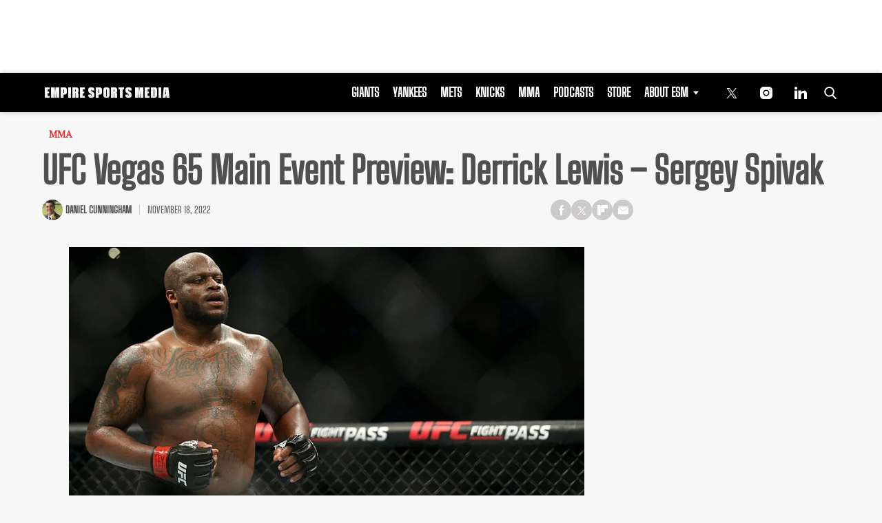

--- FILE ---
content_type: text/html; charset=utf-8
request_url: https://www.google.com/recaptcha/api2/aframe
body_size: 267
content:
<!DOCTYPE HTML><html><head><meta http-equiv="content-type" content="text/html; charset=UTF-8"></head><body><script nonce="GZTITfpFWzGEskebPd-74g">/** Anti-fraud and anti-abuse applications only. See google.com/recaptcha */ try{var clients={'sodar':'https://pagead2.googlesyndication.com/pagead/sodar?'};window.addEventListener("message",function(a){try{if(a.source===window.parent){var b=JSON.parse(a.data);var c=clients[b['id']];if(c){var d=document.createElement('img');d.src=c+b['params']+'&rc='+(localStorage.getItem("rc::a")?sessionStorage.getItem("rc::b"):"");window.document.body.appendChild(d);sessionStorage.setItem("rc::e",parseInt(sessionStorage.getItem("rc::e")||0)+1);localStorage.setItem("rc::h",'1769172095790');}}}catch(b){}});window.parent.postMessage("_grecaptcha_ready", "*");}catch(b){}</script></body></html>

--- FILE ---
content_type: application/javascript; charset=utf-8
request_url: https://fundingchoicesmessages.google.com/f/AGSKWxWW8YBpxh88ZU-WbjPRYgtUf_IDsuWSgeIeXVHotct0rLfMwpG1epANGTR77m1ZJsO1rZDD8YTaZIHmX51vp2x6Td7gTR8cCtaPs9ht_Hcujm1hUDe85BKYnH1yXy9_W23ceKVGvJKolILQoKsmR6s6-LFv0qO3sG7vOZ3hO4NaM3SCJcWKaa3kG2ik/_/468x80./pagepeelads./script/ads./flesh_banner/adfile.
body_size: -1289
content:
window['9b7f58c2-65c8-499b-8142-f2d00bafd782'] = true;